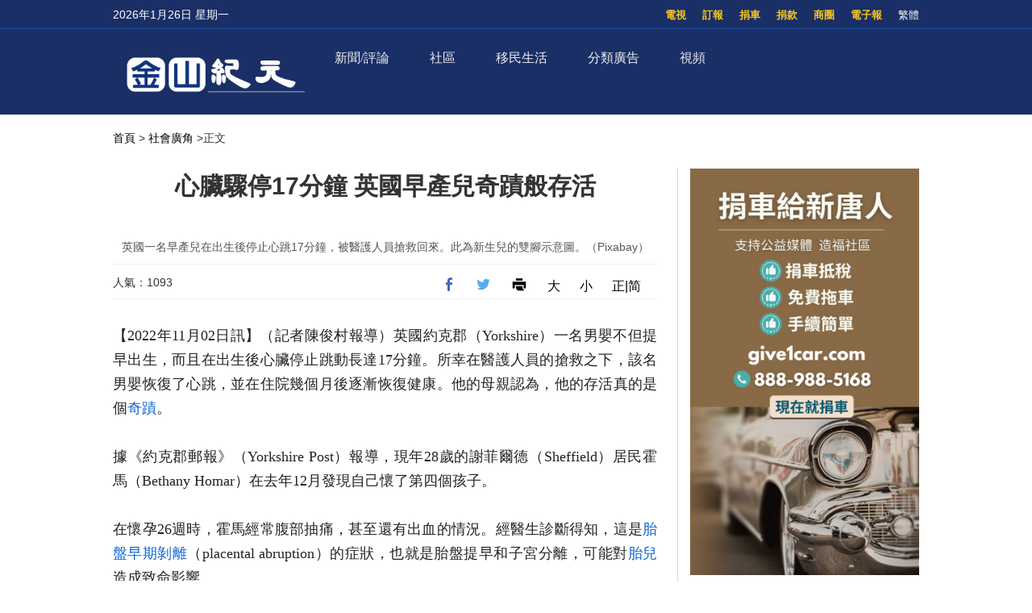

--- FILE ---
content_type: text/html; charset=UTF-8
request_url: https://sf.epochtimes.com/2022/11/03/5490.html
body_size: 18778
content:
<!DOCTYPE html>
<html lang="zh_TW" prefix="og: http://ogp.me/ns#">
<head>
<!-- 禁止浏览器初始缩放 -->
<meta name="viewport" content="width=device-width, minimum-scale=1.0, maximum-scale=2.0" />
<meta charset="UTF-8">
<!--[if IE]>
<meta http-equiv="X-UA-Compatible" content="IE=Edge">
<![endif]-->
<link rel="profile" href="http://gmpg.org/xfn/11">
<!-- 引入页面描述和关键字模板 -->

<title>心臟驟停17分鐘 英國早產兒奇蹟般存活 - 金山紀元</title>

<meta name="description" content="英國約克郡（Yorkshire）一名男嬰不但提早出生，而且在出生後心臟停止跳動長達17分鐘。所幸在醫護人員的搶救之下，該名男嬰恢復了心跳，並在住院幾個月後逐漸恢復健康。他的母親認為，他的存活真的是個奇蹟。" />
<meta name="keywords" content="奇蹟, 心臟驟停, 早產兒, 胎兒, 胎盤早期剝離" />
<meta property="og:type" content="article" />
<meta property="og:title" content="心臟驟停17分鐘 英國早產兒奇蹟般存活|金山紀元" />
<meta property="og:url" content="https://sf.epochtimes.com/2022/11/03/5490.html" />
<meta property="og:site_name" content="金山紀元" />
<meta property="og:image" content="https://i.epochtimes.com/assets/uploads/2022/11/id13857631-little-ones-g435f047b5_1920-700x359.jpg" />    
<meta name="twitter:card" content="summary_large_image"/>
<meta name="twitter:description" content="英國約克郡（Yorkshire）一名男嬰不但提早出生，而且在出生後心臟停止跳動長達17分鐘。所幸在醫護人員的搶救之下，該名男嬰恢復了心跳，並在住院幾個月後逐漸恢復健康。他的母親認為，他的存活真的是個奇蹟。"/>
<meta name="twitter:title" content="心臟驟停17分鐘 英國早產兒奇蹟般存活|金山紀元"/>
<meta name="twitter:image" content="https://i.epochtimes.com/assets/uploads/2022/11/id13857631-little-ones-g435f047b5_1920-700x359.jpg"/>

<link rel="shortcut icon" type="image/x-icon" href="https://sf.skyplan.top/front/img/favicon.png" sizes="32x32" />
<link rel='stylesheet' id='style-css'  href='/front/style.css' type='text/css' media='all' />
<link rel='stylesheet' id='sidebar-style-css'  href='https://sf.skyplan.top/front/sidebar.css?ver=20241004' type='text/css' media='all' />
<link rel='stylesheet' id='single-style-css'  href='https://sf.skyplan.top/front/single.css?ver=20250709' type='text/css' media='all' />
<link rel='stylesheet' id='global-css'  href='https://sf.skyplan.top/front/newfront/global1.css?ver=20241004' type='text/css' media='all' />
<link rel="stylesheet" id="djy-style-css" href="https://sf.skyplan.top/front/newfront/stylenav.css?ver=20241004" type="text/css" media="all">
<link rel="stylesheet" id="responsive-css" href="/front/nav/responsive.css?ver=20241004" type="text/css" media="all">
<link rel="stylesheet" id="font-awesome-css" href="/front/nav/font-awesome.min.css?ver=20241004" type="text/css" media="all">
<script type="text/javascript" src="/front/nav/jquery.js"></script>
<meta name='robots' content='max-image-preview:large' />
<script type='text/javascript' src='/front/comment-reply.min.js'></script>
<!-- Google Tag Manager -->
<script>(function(w,d,s,l,i){w[l]=w[l]||[];w[l].push({'gtm.start':
new Date().getTime(),event:'gtm.js'});var f=d.getElementsByTagName(s)[0],
j=d.createElement(s),dl=l!='dataLayer'?'&l='+l:'';j.async=true;j.src=
'https://www.googletagmanager.com/gtm.js?id='+i+dl;f.parentNode.insertBefore(j,f);
})(window,document,'script','dataLayer','GTM-PLQNVTT');</script>
<!-- End Google Tag Manager -->
	</head>
	<body>
		<style>
 img {opacity: 1; transition: opacity 0.3s;}
 img[data-src] { opacity: 0;}
</style>

	<!-- Google Tag Manager (noscript) -->
<noscript><iframe src="https://www.googletagmanager.com/ns.html?id=GTM-PLQNVTT"
height="0" width="0" style="display:none;visibility:hidden"></iframe></noscript>
<!-- End Google Tag Manager (noscript) -->
		<header class="header">	
	<div class="top_row">
		<div class="container">
			<div id="ntd_date"></div>	
			<div class="zh"><span id="zh-cn-tw" ><a id="StranLink">简体</a></span></div>	
			<ul id="menu-topbar-menu" class="menu"><li id="menu-item-2755" class="menu-item menu-item-type-custom menu-item-object-custom menu-item-2755"><a href="https://epaper.epochtimes.com/SanFrancisco/">電子報</a></li>
<li id="menu-item-2756" class="menu-item menu-item-type-custom menu-item-object-custom menu-item-2756"><a href="/classifieds/">商圈</a></li>
<li id="menu-item-2757" class="menu-item menu-item-type-custom menu-item-object-custom menu-item-2757"><a href="/%e6%8d%90%e6%ac%be">捐款</a></li>
<li id="menu-item-2758" class="menu-item menu-item-type-custom menu-item-object-custom menu-item-2758"><a href="https://www.give1car.com/">捐車</a></li>
<li id="menu-item-2759" class="menu-item menu-item-type-custom menu-item-object-custom menu-item-2759"><a href="/subscribe/">訂報</a></li>
<li id="menu-item-4303" class="menu-item menu-item-type-custom menu-item-object-custom menu-item-4303"><a href="/television">電視</a></li>
</ul>					
			</div>		
	</div>
	<div class="nav_row">
		<div class="container">
			<div class="ntd_logo">
				<a href="/hm/"><img src="/front/img/SF-epochtimes-logo_061924.png" title="金山紀元" /></a>
			</div>		
				<div class="navigation-wrap cf">
	<nav class="navigation cf nav-dark">
		<div class="">	
			<div class="mobile" data-type="classic" data-search="1">
				<a href="/#" class="selected">
					<span class="text"></span><span class="current"></span> <i class="hamburger fa fa-bars"></i>
				</a>
			</div>
										<div class="menu-%e8%8f%9c%e5%8d%951-container">
								<ul id="menu-primary-menu" class="menu"><li id="menu-item-13475" class="menu-item menu-item-type-custom menu-item-object-custom menu-item-has-children menu-item-13475"><a href="/timeline">新聞/評論</a>
<ul class="sub-menu">
	<li id="menu-item-26344" class="menu-item menu-item-type-custom menu-item-object-custom menu-item-26344"><a href="/nsc/california-news/baynews">北加新聞</a></li>
	<li id="menu-item-13476" class="menu-item menu-item-type-custom menu-item-object-custom menu-item-13476"><a href="/nsc/california-news/lanews">南加新聞</a></li>
	<li id="menu-item-32006" class="menu-item menu-item-type-custom menu-item-object-custom menu-item-32006"><a href="https://www.epochtimes.com/">國際新聞</a></li>
	<li id="menu-item-39410" class="menu-item menu-item-type-custom menu-item-object-custom menu-item-39410"><a href="/nsc/technology-news">科技新聞</a></li>
	<li id="menu-item-16137" class="menu-item menu-item-type-custom menu-item-object-custom menu-item-16137"><a href="/nsc/newsvideo/california-today">特別報導</a></li>
	<li id="menu-item-48458" class="menu-item menu-item-type-custom menu-item-object-custom menu-item-48458"><a href="/nsc/opinion">十方思維</a></li>
	<li id="menu-item-47824" class="menu-item menu-item-type-custom menu-item-object-custom menu-item-47824"><a href="https://sf.epochtimes.com/timeline">全站最新文章</a></li>
</ul>
</li>
<li id="menu-item-25500" class="menu-item menu-item-type-custom menu-item-object-custom menu-item-has-children menu-item-25500"><a href="/nsc/california-news">社區</a>
<ul class="sub-menu">
	<li id="menu-item-25501" class="menu-item menu-item-type-custom menu-item-object-custom menu-item-25501"><a href="/focus/formosa">台美之窗</a></li>
	<li id="menu-item-26332" class="menu-item menu-item-type-custom menu-item-object-custom menu-item-26332"><a href="/focus/bay-area-events">灣區活動</a></li>
	<li id="menu-item-13487" class="menu-item menu-item-type-taxonomy menu-item-object-category menu-item-13487"><a href="https://sf.epochtimes.com/nsc/estate/leonotes">美國地產-李歐筆記</a></li>
</ul>
</li>
<li id="menu-item-39173" class="menu-item menu-item-type-custom menu-item-object-custom menu-item-has-children menu-item-39173"><a href="/focus/newimmigrants">移民生活</a>
<ul class="sub-menu">
	<li id="menu-item-13489" class="menu-item menu-item-type-taxonomy menu-item-object-category menu-item-13489"><a href="https://sf.epochtimes.com/nsc/living-guide">生活向導</a></li>
	<li id="menu-item-13486" class="menu-item menu-item-type-taxonomy menu-item-object-category menu-item-13486"><a href="https://sf.epochtimes.com/nsc/estate">房地產</a></li>
	<li id="menu-item-13490" class="menu-item menu-item-type-taxonomy menu-item-object-category menu-item-13490"><a href="https://sf.epochtimes.com/nsc/health-and-wellness">健康與養生</a></li>
	<li id="menu-item-13491" class="menu-item menu-item-type-taxonomy menu-item-object-category menu-item-13491"><a href="https://sf.epochtimes.com/nsc/investment">投資理財</a></li>
	<li id="menu-item-13492" class="menu-item menu-item-type-taxonomy menu-item-object-category menu-item-13492"><a href="https://sf.epochtimes.com/nsc/food">美食天地</a></li>
	<li id="menu-item-13493" class="menu-item menu-item-type-taxonomy menu-item-object-category menu-item-13493"><a href="https://sf.epochtimes.com/nsc/food-guide">灣區美食</a></li>
</ul>
</li>
<li id="menu-item-13494" class="menu-item menu-item-type-taxonomy menu-item-object-category menu-item-has-children menu-item-13494"><a href="https://sf.epochtimes.com/nsc/classified-ads">分類廣告</a>
<ul class="sub-menu">
	<li id="menu-item-33688" class="menu-item menu-item-type-custom menu-item-object-custom menu-item-33688"><a href="/nsc/classified-ads/招聘招工">招聘招工</a></li>
	<li id="menu-item-33689" class="menu-item menu-item-type-custom menu-item-object-custom menu-item-33689"><a href="/nsc/classified-ads/房屋出租">房屋出租</a></li>
	<li id="menu-item-33690" class="menu-item menu-item-type-custom menu-item-object-custom menu-item-33690"><a href="/nsc/classified-ads/裝潢裝修">裝潢裝修</a></li>
</ul>
</li>
<li id="menu-item-26333" class="menu-item menu-item-type-custom menu-item-object-custom menu-item-has-children menu-item-26333"><a href="/television">視頻</a>
<ul class="sub-menu">
	<li id="menu-item-16138" class="menu-item menu-item-type-custom menu-item-object-custom menu-item-16138"><a href="/television">電視直播</a></li>
	<li id="menu-item-42018" class="menu-item menu-item-type-taxonomy menu-item-object-category menu-item-42018"><a href="https://sf.epochtimes.com/nsc/newsvideo/current-affairs">時政春秋</a></li>
	<li id="menu-item-26340" class="menu-item menu-item-type-custom menu-item-object-custom menu-item-26340"><a href="/nsc/markspace">馬克時空</a></li>
	<li id="menu-item-26341" class="menu-item menu-item-type-custom menu-item-object-custom menu-item-26341"><a href="/nsc/estate/leonotes">李歐筆記</a></li>
	<li id="menu-item-26334" class="menu-item menu-item-type-custom menu-item-object-custom menu-item-26334"><a href="/nsc/us-taiwan">台美時空</a></li>
	<li id="menu-item-26342" class="menu-item menu-item-type-custom menu-item-object-custom menu-item-26342"><a href="/nsc/fuyao">未解之謎</a></li>
</ul>
</li>
</ul>							</div>	<!-- .primary-menu-wrapper -->
							
						</div>	
			<div class="search" style="float:right;"   >
			<form role="search" action="/" method="get">
					</form>
		</div> <!-- .search -->
	</nav>
</div> <!-- .navigation-wrap -->	
	</div>
	</div>
	<script type='text/javascript' src='/front/jquery.min.js'></script>
	<script type='text/javascript' src='/front/bottom.js'></script>	
	</header>
	
		<script>
        var size = 100;
        function SizeToLarge(){
            if(size>136){
                alert("已经是最大 !!");
            }else{
                size = size+10;
                $(".news-single .post_content p,.news-single .caption").css("font-size",size+"%");
            }
        }
        function SizeTosmall(){
            if(size>30){
             size = size-10;
                $(".news-single .post_content p,.news-single .caption").css("font-size",size+"%");
            }else{
                alert("已经是最小 !!");
            }
        }
 </script>
<script type='text/javascript' src='/front/jquery.min.js'></script>
<script type='text/javascript' src='/front/jquery.jplist.3.4.min.js'></script>
<script type='text/javascript' src='/front/article_v1.4.js'></script>
<main id="main" role="main">
<div class="main_container news-single">
<div class="main_content">
				<div class="show-for-medium-up breadcrumb" id="breadcrumb"><a href = "/" >首頁</a> > 	
			<a class="breadcrumbs textLink"><a href="https://sf.epochtimes.com/nsc/socialnews" rel="category tag">社會廣角</a></a> 		
			<span class="current">>正文</span></div>	
	<div class="article_content ">
				   <div class="article_title">			
								
					<h1>心臟驟停17分鐘 英國早產兒奇蹟般存活</h1>				
				
				    	</div>	


					
						
					<div class="featured_image">			
							<a target="_blank" href="https://i.epochtimes.com/assets/uploads/2022/11/id13857631-little-ones-g435f047b5_1920-600x400.jpg">
							<figure><img alt="心臟驟停17分鐘 英國早產兒奇蹟般存活"   data-src="https://i.epochtimes.com/assets/uploads/2022/11/id13857631-little-ones-g435f047b5_1920-600x400.jpg">
	 </figure></a>	
										<center>	<span class="caption">英國一名早產兒在出生後停止心跳17分鐘，被醫護人員搶救回來。此為新生兒的雙腳示意圖。（Pixabay） </span></center>
</div>		
			      <div class="article_info">
					       <div class="time">人氣：1093 </div>
				    <div class="article_share">
						<span class="fb"><a href="https://www.facebook.com/sharer/sharer.php?u=https://sf.epochtimes.com/2022/11/03/5490.html" target="_blank"></a></span>
						<span class="twitter"><a href="https://twitter.com/intent/tweet?text=心臟驟停17分鐘 英國早產兒奇蹟般存活https://sf.epochtimes.com/2022/11/03/5490.html" target="_blank"></a></span>
						<span class="print_btn"><a href="#Print" onclick="window.print(); return false;" rel="nofollow" target="_blank"></a></span>
                        <span class="buttontxt"> <a onClick="SizeToLarge()" >大</a></span>
                        <span class="buttontxt"> <a onClick="SizeTosmall()" >小</a></span>
                        <span id="zh-cn-tw"><a id="StranLink" href="javascript:StranBody()">正|简</a></span>	
					</div>
			       </div> 
				   <div class="post_content article" >	
					<p>【2022年11月02日訊】（記者陳俊村報導）英國約克郡（Yorkshire）一名男嬰不但提早出生，而且在出生後心臟停止跳動長達17分鐘。所幸在醫護人員的搶救之下，該名男嬰恢復了心跳，並在住院幾個月後逐漸恢復健康。他的母親認為，他的存活真的是個<a href="https://www.epochtimes.com/b5/tag/%e5%a5%87%e8%b9%9f.html">奇蹟</a>。</p>
<p>據《約克郡郵報》（Yorkshire Post）報導，現年28歲的謝菲爾德（Sheffield）居民霍馬（Bethany Homar）在去年12月發現自己懷了第四個孩子。</p>
<p>在懷孕26週時，霍馬經常腹部抽痛，甚至還有出血的情況。經醫生診斷得知，這是<a href="https://www.epochtimes.com/b5/tag/%e8%83%8e%e7%9b%a4%e6%97%a9%e6%9c%9f%e5%89%9d%e9%9b%a2.html">胎盤早期剝離</a>（placental abruption）的症狀，也就是胎盤提早和子宮分離，可能對<a href="https://www.epochtimes.com/b5/tag/%e8%83%8e%e5%85%92.html">胎兒</a>造成致命影響。</p>
<p>醫生當時給霍馬兩個選擇，一個是幫她止血，但孩子會死在體內，另一個則是冒險進行剖腹產手術，但他們無法保證<a href="https://www.epochtimes.com/b5/tag/%e8%83%8e%e5%85%92.html">胎兒</a>的存活率有多高。</p>
<p>霍馬決定設法留住孩子，於是在今年4月7日剖腹生產。胎兒剛出生時只有1磅10盎司（約737克）重，而且心臟停止跳動。在醫護人員奮力搶救17分鐘之後，他終於恢復了心跳和呼吸。</p>
<p>霍馬回憶說：「當他們告訴我，我有哪些選項時，我哭了起來。我知道我不能就這樣讓他死去。我必須給他一個機會。」</p>
<p>她在生產後獲知，他的寶寶非常虛弱，需要不斷輸液。醫生不確定他能否存活下來。他們為他搶救了17分鐘，幾乎快要放棄了，而他終於在最後一刻恢復了心跳。</p>
<p>如今，這個名叫戈登（Isaiah Gordon）的男嬰在醫院待了112天後，終於出院回家了。不過，他的心臟天生有一個洞，心臟瓣膜也有問題，所以醫生將來還要持續對他進行觀察。</p>
<p>霍馬說，戈登一直堅持奮鬥著。「我簡直不敢相信，他現在回家了，而且情況穩定。他是個<a href="https://www.epochtimes.com/b5/tag/%e5%a5%87%e8%b9%9f.html">奇蹟</a>。」</p>
<p>（點擊<U><a href="https://www.youtube.com/watch?v=nmlK-eJeyDs" target="_blank" rel="noopener">這裡</a></U>可以看相關短片）</p>
									

		<div class="authorleader">
					  
							<img alt='' src='https://secure.gravatar.com/avatar/be3a0fd4027c3e68ae37131acbe46d37c4df6de97e59c26ceb1fb8e1021eb01e?s=96&#038;d=mm&#038;r=g' srcset='https://secure.gravatar.com/avatar/be3a0fd4027c3e68ae37131acbe46d37c4df6de97e59c26ceb1fb8e1021eb01e?s=192&#038;d=mm&#038;r=g 2x' class='avatar avatar-96 photo' height='96' width='96' decoding='async'/>											
							<div class="authorleader-title">
					           <div class="authortitle"> <a href="https://sf.epochtimes.com/author/1"><h1> 作者：金山紀元 </h1></a>
									
								<center><div class="article_share" style=" font-size:14px;"><span> <b>follow me ：</b></span> <span class="fb"><a href="https://www.facebook.com/sfdjy" target="_blank"></a></span>								<span class="twitter"><a href="https://x.com/sfepoch" target="_blank"></a></span>						                </div></center>
					            </div>                
								<div class="authorleader-desc">「金山紀元網」立足華人社區，服務華人朋友，堅守傳統媒體的良知與價值觀，向民眾傳遞真實的資訊。請關注我們的社媒主頁，及時獲取最新咨詢！</div>
																	
					        </div>
					</div>

<div class="clear"></div>



<div class="time">發佈：2022-11-03 11:58 | 修改：2022-11-03 11:58</div>




			         <div class="single_ad"></div>
				   </div>
				   <div class="share-single">



   <div class="share-this">
	<h4>分享本頁（Share this）</h4>
	<ul class="list-inline">
		<li> <tf><a href="https://www.facebook.com/sharer/sharer.php?u=https://sf.epochtimes.com/2022/11/03/5490.html" target="_blank"><i class="fa fa-facebook"></i></a> </tf> </li>
		<li><tf><a href="https://twitter.com/intent/tweet?text=心臟驟停17分鐘 英國早產兒奇蹟般存活;url=https://sf.epochtimes.com/2022/11/03/5490.html" target="_blank"><i class="fa fa-twitter"></i></a></tf></li>
		<li><tf><a href="https://plus.google.com/share?url=https://sf.epochtimes.com/2022/11/03/5490.html" target="_blank"><i class="fa fa-google-plus"></i></a></tf></li>
		<li><tf><a href="http://www.linkedin.com/shareArticle?mini=true&url=https://sf.epochtimes.com/2022/11/03/5490.html&title=心臟驟停17分鐘 英國早產兒奇蹟般存活" target="_blank"><i class="fa fa-linkedin"></i></a></tf></li>
		<li><tf><a href="https://www.shareaholic.com/share/wechat/?link=https://sf.epochtimes.com/2022/11/03/5490.html" target="_blank"><i class="fa fa-wechat"></i></a></tf></li>
	</ul>
</div>	
				   </div>		   
				   <div class="clear"></div>
		           <div class="navi">
			             <div class="navigation-left">
				            <span>上一篇：</span>
			                <a href="https://sf.epochtimes.com/2022/11/03/5489.html" rel="prev">兩人在好萊塢萬聖節活動中被刺傷</a><a>&nbsp;</a>			            </div>
			            <div class="navigation-right">
			             	<span>下一篇：</span>
			              	<a>&nbsp;</a><a href="https://sf.epochtimes.com/2022/11/03/5491.html" rel="next">組圖：「世界最長客運列車」問世 擁百節車廂</a>			           </div>
		            </div>
			
	
			<div class="rates" id="expression" pid="5490">
<div>
<p>看完這篇文章您覺得：</p>

<span class="ratesdes" >




<ul class="yom-sentiment-menu clearfix"  style=" margin: 0 0 0 20px;">





<li class="informative first"><label for="informative">
<a id="sone"class="stars" alt="给力" style="width: 75px" ><span> </span>
<div>给力</div> </a><span class='tickets'>0票</span>
</label></li>

<li class="warm"><label for="warm"> <a id="stwo" class="stars" alt="感人"  style="width: 75px" onclick="express('2',  929412); return false"><span> </span>
<div>感人</div> </a><span class='tickets'>0票</span>
</label></li>

<li class="happy"><label for="happy"> <a id="sthree" class="stars" alt="開心"  style="width: 75px" onclick="express('3',  929412); return false"><span> </span>
<div>開心</div> </a><span class='tickets'>0票</span>
</label></li>
<li class="odd"><label for="odd"> <a id="sfour" class="stars" alt="超扯"  style="width: 75px" onclick="express('4',  929412); return false"><span> </span>
<div>超扯</div> </a><span class='tickets'>0票</span>
</label></li>
<li class="boring"><label for="boring"> <a id="sfive" class="stars" alt="無語"  style="width: 75px" onclick="express('5',  929412); return false"><span> </span>
<div>無語</div> </a><span class='tickets'>0票</span>
</label></li>
<li class="worried"><label for="worried"> <a id="ssix" class="stars" alt="害怕"  style="width: 75px" onclick="express('6',  929412); return false"><span> </span>
<div>害怕</div> </a><span class='tickets'>0票</span>
</label></li>
<li class="depressing"><label for="depressing"> <a id="sseven" class="stars" alt="難過"  style="width: 75px" onclick="express('7',  929412); return false"><span> </span>
<div>難過</div> </a><span class='tickets'>0票</span>
</label></li>
<li class="angry last"><label for="angry"> <a id="seight" class="stars" alt="火大"  style="width: 75px" onclick="express('8',  929412); return false"><span> </span>
<div>憤怒</div> </a><span class='tickets'>0票</span>
</label></li>

	

</ul>
</span>
已經有		<span class="ratingCount">0</span> 次投票		
	<span style=" float: right"><a href="#forum" class="commentbtn">抢沙发</a></span>

		
</div>
</div>

			
				
			<div class="post_related">
					
 
	  <div class="block_title">相關文章</div>
					<div class="related_list">
     
	  	  <div class="one_post">
							<div class="img"><div class="top_right-parent"><div class="top_right-child"><a href="https://sf.epochtimes.com/2023/11/30/19048.html" title="英議員警告 中共正從孕婦和胎兒身上採集DNA"><img alt="英議員警告 中共正從孕婦和胎兒身上採集DNA"   data-src="https://i.epochtimes.com/assets/uploads/2023/11/id14126641-GettyImages-516662218-320x200.jpg"></a></div></div></div>
	                           <div class="text">
									<div class="title"><a href="https://sf.epochtimes.com/2023/11/30/19048.html">英議員警告 中共正從孕婦和胎兒身上採集DNA</a></div>
									<div class="date">2023-11-30</div>
								</div>
	  </div>
  
	  	  <div class="one_post">
							<div class="img"><div class="top_right-parent"><div class="top_right-child"><a href="https://sf.epochtimes.com/2023/11/15/18259.html" title="美國女子有雙子宮且同時懷孕 極其罕見"><img alt="美國女子有雙子宮且同時懷孕 極其罕見"   data-src="https://i.epochtimes.com/assets/uploads/2023/11/id14116691-shutterstock_604447664-320x200.jpg"></a></div></div></div>
	                           <div class="text">
									<div class="title"><a href="https://sf.epochtimes.com/2023/11/15/18259.html">美國女子有雙子宮且同時懷孕 極其罕見</a></div>
									<div class="date">2023-11-15</div>
								</div>
	  </div>
  
	  	  <div class="one_post">
							<div class="img"><div class="top_right-parent"><div class="top_right-child"><a href="https://sf.epochtimes.com/2023/07/08/12292.html" title="子宮內胎兒接受首例大腦手術 現正茁壯成長"><img alt="子宮內胎兒接受首例大腦手術 現正茁壯成長"   data-src="https://i.epochtimes.com/assets/uploads/2023/07/id14028118-baby-denver-i-1200x720-320x200.jpg"></a></div></div></div>
	                           <div class="text">
									<div class="title"><a href="https://sf.epochtimes.com/2023/07/08/12292.html">子宮內胎兒接受首例大腦手術 現正茁壯成長</a></div>
									<div class="date">2023-07-08</div>
								</div>
	  </div>
  
	  	  <div class="one_post">
							<div class="img"><div class="top_right-parent"><div class="top_right-child"><a href="https://sf.epochtimes.com/2023/07/08/12290.html" title="組圖：鸚鵡依偎在主人孕肚上等胎兒「孵化」"><img alt="組圖：鸚鵡依偎在主人孕肚上等胎兒「孵化」"   data-src="https://i.epochtimes.com/assets/uploads/2023/07/id14027417-et-web-cockatoo-emma-1200x720-320x200.jpg"></a></div></div></div>
	                           <div class="text">
									<div class="title"><a href="https://sf.epochtimes.com/2023/07/08/12290.html">組圖：鸚鵡依偎在主人孕肚上等胎兒「孵化」</a></div>
									<div class="date">2023-07-08</div>
								</div>
	  </div>
  
	  	  <div class="one_post">
							<div class="img"><div class="top_right-parent"><div class="top_right-child"><a href="https://sf.epochtimes.com/2023/04/29/10296.html" title="德州法院暫停口服墮胎藥銷售 無阻加州販售"><img alt="德州法院暫停口服墮胎藥銷售 無阻加州販售"   data-src="https://i.epochtimes.com/assets/uploads/2023/04/id13984281-802020559171164-436x594.jpg"></a></div></div></div>
	                           <div class="text">
									<div class="title"><a href="https://sf.epochtimes.com/2023/04/29/10296.html">德州法院暫停口服墮胎藥銷售 無阻加州販售</a></div>
									<div class="date">2023-04-29</div>
								</div>
	  </div>
  
	  	  <div class="one_post">
							<div class="img"><div class="top_right-parent"><div class="top_right-child"><a href="https://sf.epochtimes.com/2023/03/26/9470.html" title="反墮胎標誌性照片見證胎兒並非「一團細胞」"><img alt="反墮胎標誌性照片見證胎兒並非「一團細胞」"   data-src="https://i.epochtimes.com/assets/uploads/2023/03/id13957618-Precious-Feet-web-1200x720-320x200.jpg"></a></div></div></div>
	                           <div class="text">
									<div class="title"><a href="https://sf.epochtimes.com/2023/03/26/9470.html">反墮胎標誌性照片見證胎兒並非「一團細胞」</a></div>
									<div class="date">2023-03-26</div>
								</div>
	  </div>
  
	  	  <div class="one_post">
							<div class="img"><div class="top_right-parent"><div class="top_right-child"><a href="https://sf.epochtimes.com/2023/03/04/9033.html" title="超罕見 美國年輕夫婦兩年迎來兩對雙胞胎"><img alt="超罕見 美國年輕夫婦兩年迎來兩對雙胞胎"   data-src="https://i.epochtimes.com/assets/uploads/2023/03/id13942168-Britney-and-Frankie-with-girls_Steve-Wood-320x200.jpg"></a></div></div></div>
	                           <div class="text">
									<div class="title"><a href="https://sf.epochtimes.com/2023/03/04/9033.html">超罕見 美國年輕夫婦兩年迎來兩對雙胞胎</a></div>
									<div class="date">2023-03-04</div>
								</div>
	  </div>
  
	  	  <div class="one_post">
							<div class="img"><div class="top_right-parent"><div class="top_right-child"><a href="https://sf.epochtimes.com/2023/02/19/8617.html" title="【未解之謎】「媽媽我記得妳」 神奇的胎內記憶"><img alt="【未解之謎】「媽媽我記得妳」 神奇的胎內記憶"   data-src="https://i.epochtimes.com/assets/uploads/2021/04/id12862159-93501909a6d4b522dbd50760b7273036-320x200.jpg"></a></div></div></div>
	                           <div class="text">
									<div class="title"><a href="https://sf.epochtimes.com/2023/02/19/8617.html">【未解之謎】「媽媽我記得妳」 神奇的胎內記憶</a></div>
									<div class="date">2023-02-19</div>
								</div>
	  </div>
	
	</div>
	
 
				</div>
				
				
					
								
										
									
									
																<div id="commentary_block" class="commentary">
					       <!-- Comments -->
	                       
<a name="forum" href="#forum"></a>

<div class="block_title">文章評論區</div>
<div id="comments" class="comments-area">

<div id="commentArea">
	
			<div id="respond" class="comment-respond">
		<h3 id="reply-title" class="comment-reply-title">发表回复</h3><form action="/stop-spam.php" method="post" id="commentform" class="comment-form"><p><textarea id="comment" name="comment"></textarea></p>
            <p><textarea id="blog_audience" name="blog_audience" class="ipt comment-textarea" placeholder="不用注册或登录，可直接发表评论。禁止纯英文回复，理性交流，拒绝谩骂。最少5个字，最多350字。（为了读者安全，禁止发网址）" aria-required="true" cols="45" rows="8"></textarea></p><p class="commentform"><input type="text" name="author" id="author" class="ipt cmt-input" placeholder="昵称" aria-required="true" size="30" value=""></p>
<p class="form-submit"><input name="submit" type="submit" id="submit" class="submit" value="发表评论" /> <input type='hidden' name='comment_post_ID' value='5490' id='comment_post_ID' />
<input type='hidden' name='comment_parent' id='comment_parent' value='0' />
</p></form>	</div><!-- #respond -->
		
	
</div><!-- #commentArea -->
</div><!-- .comments-area -->
		                   <!-- /.Comments -->
			                	</div>
				
				
					
				
				
				<div class="clear"></div>
				
				
				
<style>
.sayback {text-align: center;
 font-size: 18px;}
.sayback a{background-color:#fdc600;
             border-radius:10px;
             border:0;
             height:30px;
             width:50px;
padding:5px 10px;

}
</style>
				<div class="sayback"><a href="javascript:history.go(-1);">返回上一頁</a></div>	
	</div>	
			<div class="sidebar">
			
			
			<center>
		<div class="ads-side">
		
			

		
 
<a target="_blank" rel="nofollow" href="https://www.give1car.com/" title="捐車給新唐人"  >
<img alt="捐車給新唐人"   data-src="https://sf.epochtimes.com/hm/user_content/uploads/2023/05/NTD-Car-Donation-101823-YT-shorts.jpg">
</a>								
						

 	
			

		</div>
		
		</center>
					
	
<div class="prog_post">
		<div class="subcat_title"  style="font-weight: bold; " >推薦視頻</div>

	
	
	 <div class="second">	
	                        <div class="text">
							<div class="title">
							<a href="https://sf.epochtimes.com/2025/09/23/46901.html" title="【時政春秋】如果川普去北京閱兵 會發生什麼">【時政春秋】如果川普去北京閱兵 會發生什麼</a>
							</div>	
                            </div>						
					        <div class="img">
					        <iframe title="YouTube video player" loading="lazy" data2-src="https://www.youtube.com/embed/VOT2O9uQcdE?si=FAHhj__gxEgrZIJk" width="640" height="360" frameborder="0" allowfullscreen="allowfullscreen" data-mce-fragment="1"></iframe>                            </div>			
        </div>  
    

	
	
	 <div class="second">	
	                        <div class="text">
							<div class="title">
							<a href="https://sf.epochtimes.com/2022/08/01/2407.html" title="【馬克時空】俄軍無所遁形 商業遙感衛星強助攻">【馬克時空】俄軍無所遁形 商業遙感衛星強助攻</a>
							</div>	
                            </div>						
					        <div class="img">
					        <iframe width="560" height="315" src="https://www.youtube.com/embed/ggNi4xaC06E" title="YouTube video player" fr<iframeborder="0" allow="accelerometer; autoplay; clipboard-write; encrypted-media; gyroscope; picture-in-picture" allowfullscreen></iframe>                            </div>			
        </div>  
    

 
</div><!-- END prog_post -->

<div class="post_list hot_news">
		

  
   <div class="block_title">一週排行</div>   
  <div class="one_post1">
  <div class="img"><div class="top_right-parent"><div class="top_right-child"><a href="https://sf.epochtimes.com/2026/01/20/51622.html" title="舊金山最大購物中心26日永久關閉　市中心零售地標正式落幕">
				<div class="seq">1</div>
				<img alt="舊金山最大購物中心26日永久關閉　市中心零售地標正式落幕"   data-src="https://sf.epochtimes.com/hm/user_content/uploads/2026/01/大IMG_5817-2.jpeg">
				  
				</a></div>	</div>	</div>
							
							<div class="title">
								<a href="https://sf.epochtimes.com/2026/01/20/51622.html">舊金山最大購物中心26日永久關閉　市中心零售地標正式落幕</a>
								<div class="pageview">人氣：419</div>
							</div>
  </div>
  
  
				    
   
  <div class="one_post1">
  <div class="img"><div class="top_right-parent"><div class="top_right-child"><a href="https://sf.epochtimes.com/2026/01/22/51698.html" title="聖荷西市中心爆發激烈槍戰　警佐頭部中彈　嫌犯當場身亡">
				<div class="seq">2</div>
				<img alt="聖荷西市中心爆發激烈槍戰　警佐頭部中彈　嫌犯當場身亡"   data-src="https://sf.epochtimes.com/hm/user_content/uploads/2026/01/截圖-2026-01-22-下午6.12.59.jpeg">
				  
				</a></div>	</div>	</div>
							
							<div class="title">
								<a href="https://sf.epochtimes.com/2026/01/22/51698.html">聖荷西市中心爆發激烈槍戰　警佐頭部中彈　嫌犯當場身亡</a>
								<div class="pageview">人氣：407</div>
							</div>
  </div>
  
  
				    
   
  <div class="one_post1">
  <div class="img"><div class="top_right-parent"><div class="top_right-child"><a href="https://sf.epochtimes.com/2026/01/19/51611.html" title="矽谷創業家胡立民 談大阪超市經營成功之道">
				<div class="seq">3</div>
				<img alt="矽谷創業家胡立民 談大阪超市經營成功之道"   data-src="https://sf.epochtimes.com/hm/user_content/uploads/2025/12/%E6%88%AA%E5%9C%96-2025-12-12-%E4%B8%8B%E5%8D%886.30.18.jpeg">
				  
				</a></div>	</div>	</div>
							
							<div class="title">
								<a href="https://sf.epochtimes.com/2026/01/19/51611.html">矽谷創業家胡立民 談大阪超市經營成功之道</a>
								<div class="pageview">人氣：398</div>
							</div>
  </div>
  
  
				    
   
  <div class="one_post1">
  <div class="img"><div class="top_right-parent"><div class="top_right-child"><a href="https://sf.epochtimes.com/2026/01/20/51613.html" title="守護香港良知 洛城華人：釋放支聯會三被告">
				<div class="seq">4</div>
				<img alt="守護香港良知 洛城華人：釋放支聯會三被告"   data-src="https://i.ntdtv.com/assets/uploads/2026/01/id104058218-2026-01-20_091556-868x488.png">
				  
				</a></div>	</div>	</div>
							
							<div class="title">
								<a href="https://sf.epochtimes.com/2026/01/20/51613.html">守護香港良知 洛城華人：釋放支聯會三被告</a>
								<div class="pageview">人氣：314</div>
							</div>
  </div>
  
  
				    
   
  <div class="one_post1">
  <div class="img"><div class="top_right-parent"><div class="top_right-child"><a href="https://sf.epochtimes.com/2026/01/20/51632.html" title="Zillow 預測2026最熱門房市　聖荷西上榜 全美前五">
				<div class="seq">5</div>
				<img alt="Zillow 預測2026最熱門房市　聖荷西上榜 全美前五"   data-src="https://sf.epochtimes.com/hm/user_content/uploads/2026/01/聖荷西-Willow-Glen20241002-2.jpeg">
				  
				</a></div>	</div>	</div>
							
							<div class="title">
								<a href="https://sf.epochtimes.com/2026/01/20/51632.html">Zillow 預測2026最熱門房市　聖荷西上榜 全美前五</a>
								<div class="pageview">人氣：314</div>
							</div>
  </div>
  
  
				    
   
  <div class="one_post1">
  <div class="img"><div class="top_right-parent"><div class="top_right-child"><a href="https://sf.epochtimes.com/2026/01/20/51625.html" title="BART與Uber合作 提供往返車站的乘車服務">
				<div class="seq">6</div>
				<img alt="BART與Uber合作 提供往返車站的乘車服務"   data-src="https://i.epochtimes.com/assets/uploads/2023/02/id13932454-c9db0ff09347a06aa8cc6eda7369a634-464x400.jpg">
				  
				</a></div>	</div>	</div>
							
							<div class="title">
								<a href="https://sf.epochtimes.com/2026/01/20/51625.html">BART與Uber合作 提供往返車站的乘車服務</a>
								<div class="pageview">人氣：306</div>
							</div>
  </div>
  
  
				    
   
  <div class="one_post1">
  <div class="img"><div class="top_right-parent"><div class="top_right-child"><a href="https://sf.epochtimes.com/2026/01/21/51639.html" title="工卡縮短為 18 個月：庇護家庭可能面臨的十項制度性影響">
				<div class="seq">7</div>
				<img alt="工卡縮短為 18 個月：庇護家庭可能面臨的十項制度性影響"   data-src="https://i.epochtimes.com/assets/uploads/2025/08/id14565784-184905-600x400.jpeg">
				  
				</a></div>	</div>	</div>
							
							<div class="title">
								<a href="https://sf.epochtimes.com/2026/01/21/51639.html">工卡縮短為 18 個月：庇護家庭可能面臨的十項制度性影響</a>
								<div class="pageview">人氣：294</div>
							</div>
  </div>
  
  
				    
   
  <div class="one_post1">
  <div class="img"><div class="top_right-parent"><div class="top_right-child"><a href="https://sf.epochtimes.com/2026/01/20/51609.html" title="守護香港良知 洛城華人：釋放支聯會三被告">
				<div class="seq">8</div>
				<img alt="守護香港良知 洛城華人：釋放支聯會三被告"   data-src="https://i.ntdtv.com/assets/uploads/2026/01/id104058218-2026-01-20_091556-360x202.png">
				  
				</a></div>	</div>	</div>
							
							<div class="title">
								<a href="https://sf.epochtimes.com/2026/01/20/51609.html">守護香港良知 洛城華人：釋放支聯會三被告</a>
								<div class="pageview">人氣：272</div>
							</div>
  </div>
  
  
				    
   
  <div class="one_post1">
  <div class="img"><div class="top_right-parent"><div class="top_right-child"><a href="https://sf.epochtimes.com/2026/01/19/51608.html" title="自2003年以來最強太陽輻射風暴 正在襲擊地球">
				<div class="seq">9</div>
				<img alt="自2003年以來最強太陽輻射風暴 正在襲擊地球"   data-src="https://i.epochtimes.com/assets/uploads/2005/10/5102913261497.jpg">
				  
				</a></div>	</div>	</div>
							
							<div class="title">
								<a href="https://sf.epochtimes.com/2026/01/19/51608.html">自2003年以來最強太陽輻射風暴 正在襲擊地球</a>
								<div class="pageview">人氣：266</div>
							</div>
  </div>
  
  
				    
   
  <div class="one_post1">
  <div class="img"><div class="top_right-parent"><div class="top_right-child"><a href="https://sf.epochtimes.com/2026/01/22/51676.html" title="從「永」開始：漢字筆法的秘密與中華文化的筋骨">
				<div class="seq">10</div>
				<img alt="從「永」開始：漢字筆法的秘密與中華文化的筋骨"   data-src="https://sf.epochtimes.com/hm/user_content/uploads/2026/01/IMG_0999.jpg">
				  
				</a></div>	</div>	</div>
							
							<div class="title">
								<a href="https://sf.epochtimes.com/2026/01/22/51676.html">從「永」開始：漢字筆法的秘密與中華文化的筋骨</a>
								<div class="pageview">人氣：266</div>
							</div>
  </div>
  
  
				  	
				  		


<center>
		<div class="ads-side">
		
			

		
 
<a target="_blank" rel="nofollow" href="https://www.give1car.com/" title="捐車"  >
<img alt="捐車"   data-src="https://sf.epochtimes.com/hm/user_content/uploads/2023/03/Donation-Car_NTD_300x250_CH_Love-Woman.jpg">
</a>								
						

 	
			

		</div>
		
		</center>
				
					

   <div class="block_title">季度排行</div>   <div class="one_post1">
  <div class="img"><div class="top_right-parent"><div class="top_right-child"><a href="https://sf.epochtimes.com/2025/10/31/48522.html" title="成功駕校">
				<div class="seq" style="background-color:rgb(109, 103, 192,0.6)" >1</div>
				<img alt="成功駕校"   data-src="/hm/user_content/uploads/2024/09/id14211930-15f3c9af68e1e21bde20911ac7ecc6dd-600x400-1.jpeg">
				  
				</a></div>	</div>	</div>					
							<div class="title">
								<a href="https://sf.epochtimes.com/2025/10/31/48522.html">成功駕校</a>
								<div class="pageview">人氣 11016</div>
							</div>
  </div>
				     <div class="one_post1">
  <div class="img"><div class="top_right-parent"><div class="top_right-child"><a href="https://sf.epochtimes.com/2025/10/31/48518.html" title="房屋裝修">
				<div class="seq" style="background-color:rgb(109, 103, 192,0.6)" >2</div>
				<img alt="房屋裝修"   data-src="/hm/user_content/uploads/2024/09/id14211930-15f3c9af68e1e21bde20911ac7ecc6dd-600x400-1.jpeg">
				  
				</a></div>	</div>	</div>					
							<div class="title">
								<a href="https://sf.epochtimes.com/2025/10/31/48518.html">房屋裝修</a>
								<div class="pageview">人氣 9478</div>
							</div>
  </div>
				     <div class="one_post1">
  <div class="img"><div class="top_right-parent"><div class="top_right-child"><a href="https://sf.epochtimes.com/2025/10/31/48519.html" title="招聘員工">
				<div class="seq" style="background-color:rgb(109, 103, 192,0.6)" >3</div>
				<img alt="招聘員工"   data-src="/hm/user_content/uploads/2024/09/id14211930-15f3c9af68e1e21bde20911ac7ecc6dd-600x400-1.jpeg">
				  
				</a></div>	</div>	</div>					
							<div class="title">
								<a href="https://sf.epochtimes.com/2025/10/31/48519.html">招聘員工</a>
								<div class="pageview">人氣 9187</div>
							</div>
  </div>
				     <div class="one_post1">
  <div class="img"><div class="top_right-parent"><div class="top_right-child"><a href="https://sf.epochtimes.com/2025/12/08/49805.html" title="鴻基工程">
				<div class="seq" style="background-color:rgb(109, 103, 192,0.6)" >4</div>
				<img alt="鴻基工程"   data-src="/hm/user_content/uploads/2024/09/id14211930-15f3c9af68e1e21bde20911ac7ecc6dd-600x400-1.jpeg">
				  
				</a></div>	</div>	</div>					
							<div class="title">
								<a href="https://sf.epochtimes.com/2025/12/08/49805.html">鴻基工程</a>
								<div class="pageview">人氣 8353</div>
							</div>
  </div>
				     <div class="one_post1">
  <div class="img"><div class="top_right-parent"><div class="top_right-child"><a href="https://sf.epochtimes.com/2025/12/21/50480.html" title="NASA發現「檸檬星」 大氣成分顛覆科學認知">
				<div class="seq" style="background-color:rgb(109, 103, 192,0.6)" >5</div>
				<img alt="NASA發現「檸檬星」 大氣成分顛覆科學認知"   data-src="https://i.epochtimes.com/assets/uploads/2025/12/id14659732-shutterstock_2446738175-600x400.jpg">
				  
				</a></div>	</div>	</div>					
							<div class="title">
								<a href="https://sf.epochtimes.com/2025/12/21/50480.html">NASA發現「檸檬星」 大氣成分顛覆科學認知</a>
								<div class="pageview">人氣 4823</div>
							</div>
  </div>
				     <div class="one_post1">
  <div class="img"><div class="top_right-parent"><div class="top_right-child"><a href="https://sf.epochtimes.com/2025/12/20/50351.html" title="【直播】NASA太空人告別太空站並關閉艙門">
				<div class="seq" style="background-color:rgb(109, 103, 192,0.6)" >6</div>
				<img alt="【直播】NASA太空人告別太空站並關閉艙門"   data-src="https://i.epochtimes.com/assets/uploads/2020/04/GettyImages-513199678-600x400.jpg">
				  
				</a></div>	</div>	</div>					
							<div class="title">
								<a href="https://sf.epochtimes.com/2025/12/20/50351.html">【直播】NASA太空人告別太空站並關閉艙門</a>
								<div class="pageview">人氣 4144</div>
							</div>
  </div>
				     <div class="one_post1">
  <div class="img"><div class="top_right-parent"><div class="top_right-child"><a href="https://sf.epochtimes.com/2025/10/26/48303.html" title="矽谷精神：在失敗與創新之間，誕生未來">
				<div class="seq" style="background-color:rgb(109, 103, 192,0.6)" >7</div>
				<img alt="矽谷精神：在失敗與創新之間，誕生未來"   data-src="https://i.epochtimes.com/assets/uploads/2023/06/id14013045-a4a997a72e45d373d65c8c26d3a2f3e6-600x400.jpeg">
				  
				</a></div>	</div>	</div>					
							<div class="title">
								<a href="https://sf.epochtimes.com/2025/10/26/48303.html">矽谷精神：在失敗與創新之間，誕生未來</a>
								<div class="pageview">人氣 3203</div>
							</div>
  </div>
				     <div class="one_post1">
  <div class="img"><div class="top_right-parent"><div class="top_right-child"><a href="https://sf.epochtimes.com/2025/10/31/48474.html" title="是時候考慮植物性「氟化物」替代品了">
				<div class="seq" style="background-color:rgb(109, 103, 192,0.6)" >8</div>
				<img alt="是時候考慮植物性「氟化物」替代品了"   data-src="https://sf.epochtimes.com/hm/user_content/uploads/2025/10/00-08Top_UNITEINGum-RestoreToothpaste牙齦萎縮牙齦修復牙周炎根管治療.jpg">
				  
				</a></div>	</div>	</div>					
							<div class="title">
								<a href="https://sf.epochtimes.com/2025/10/31/48474.html">是時候考慮植物性「氟化物」替代品了</a>
								<div class="pageview">人氣 2906</div>
							</div>
  </div>
				     <div class="one_post1">
  <div class="img"><div class="top_right-parent"><div class="top_right-child"><a href="https://sf.epochtimes.com/2025/10/26/48302.html" title="現金價值是什麼？保險也能存錢？">
				<div class="seq" style="background-color:rgb(109, 103, 192,0.6)" >9</div>
				<img alt="現金價值是什麼？保險也能存錢？"   data-src="https://i.epochtimes.com/assets/uploads/2024/10/id14346592-HouseInsuranceshutterstock_2458622853-1080x720-1-600x400.jpg">
				  
				</a></div>	</div>	</div>					
							<div class="title">
								<a href="https://sf.epochtimes.com/2025/10/26/48302.html">現金價值是什麼？保險也能存錢？</a>
								<div class="pageview">人氣 2839</div>
							</div>
  </div>
				     <div class="one_post1">
  <div class="img"><div class="top_right-parent"><div class="top_right-child"><a href="https://sf.epochtimes.com/2025/10/26/48301.html" title="誰是「受益人」？怎麼指定才保險？">
				<div class="seq" style="background-color:rgb(109, 103, 192,0.6)" >10</div>
				<img alt="誰是「受益人」？怎麼指定才保險？"   data-src="https://i.epochtimes.com/assets/uploads/2025/01/id14421581-shutterstock_1561815367-1080x720-1-600x400.webp">
				  
				</a></div>	</div>	</div>					
							<div class="title">
								<a href="https://sf.epochtimes.com/2025/10/26/48301.html">誰是「受益人」？怎麼指定才保險？</a>
								<div class="pageview">人氣 2682</div>
							</div>
  </div>
				  				   	  				  
</div>


<div class="more_post headline_post">
		<div class="subcat_title" style="font-weight: bold; ">推薦文章</div>		
						
<div class="one_post">
				<div class="text">
					<div class="title"><a target="_blank" href="https://sf.epochtimes.com/2026/01/16/51551.html">Unitein神通牙膏幫您降低潛在風險</a></div>
				</div>
				<div class="img"><div class="top_right-parent"><div class="top_right-child"><a target="_blank" href="https://sf.epochtimes.com/2026/01/16/51551.html" title="Unitein神通牙膏幫您降低潛在風險">
				<img alt="Unitein神通牙膏幫您降低潛在風險"   data-src="https://sf.epochtimes.com/hm/user_content/uploads/2026/01/00Top_UNITEINGum-RestoreToothpaste牙齦萎縮牙齦修復牙周炎根管治療.jpg">
				  
				</a></div>	</div>	</div>			</div>
				  	
<div class="one_post">
				<div class="text">
					<div class="title"><a target="_blank" href="https://sf.epochtimes.com/2025/12/15/50152.html">公共負擔會導致庇護被拒嗎？</a></div>
				</div>
				<div class="img"><div class="top_right-parent"><div class="top_right-child"><a target="_blank" href="https://sf.epochtimes.com/2025/12/15/50152.html" title="公共負擔會導致庇護被拒嗎？">
				<img alt="公共負擔會導致庇護被拒嗎？"   data-src="https://i.epochtimes.com/assets/uploads/2025/08/id14565823-4edd061ebc347537c19be74c059112fc@1200x1200-600x400.jpg">
				  
				</a></div>	</div>	</div>			</div>
				  	
<div class="one_post">
				<div class="text">
					<div class="title"><a target="_blank" href="https://sf.epochtimes.com/2025/11/26/49347.html">Unitein神通牙膏 逆轉牙齦萎縮和牙齒鬆動的祕密</a></div>
				</div>
				<div class="img"><div class="top_right-parent"><div class="top_right-child"><a target="_blank" href="https://sf.epochtimes.com/2025/11/26/49347.html" title="Unitein神通牙膏 逆轉牙齦萎縮和牙齒鬆動的祕密">
				<img alt="Unitein神通牙膏 逆轉牙齦萎縮和牙齒鬆動的祕密"   data-src="https://sf.epochtimes.com/hm/user_content/uploads/2025/11/00Top_UNITEINGum-RestoreToothpaste牙齦萎縮牙齦修復牙周炎根管治療.jpg">
				  
				</a></div>	</div>	</div>			</div>
				  	
<div class="one_post">
				<div class="text">
					<div class="title"><a target="_blank" href="https://sf.epochtimes.com/2025/10/31/48474.html">是時候考慮植物性「氟化物」替代品了</a></div>
				</div>
				<div class="img"><div class="top_right-parent"><div class="top_right-child"><a target="_blank" href="https://sf.epochtimes.com/2025/10/31/48474.html" title="是時候考慮植物性「氟化物」替代品了">
				<img alt="是時候考慮植物性「氟化物」替代品了"   data-src="https://sf.epochtimes.com/hm/user_content/uploads/2025/10/00-08Top_UNITEINGum-RestoreToothpaste牙齦萎縮牙齦修復牙周炎根管治療.jpg">
				  
				</a></div>	</div>	</div>			</div>
				  	
<div class="one_post">
				<div class="text">
					<div class="title"><a target="_blank" href="https://sf.epochtimes.com/2025/09/24/46967.html">如何修復牙齦萎縮？一個鮮為人知的祕密</a></div>
				</div>
				<div class="img"><div class="top_right-parent"><div class="top_right-child"><a target="_blank" href="https://sf.epochtimes.com/2025/09/24/46967.html" title="如何修復牙齦萎縮？一個鮮為人知的祕密">
				<img alt="如何修復牙齦萎縮？一個鮮為人知的祕密"   data-src="https://sf.epochtimes.com/hm/user_content/uploads/2025/09/00-08Top_UNITEINGum-RestoreToothpaste牙齦萎縮牙齦修復牙周炎根管治療.jpg">
				  
				</a></div>	</div>	</div>			</div>
				  				
	</div>

	 <div class="right-panel">
	<div class="subcat_title" style="font-weight: bold; ">網站月排行</div>
	<div class="clear"></div>
<div class="nTab1">
<div class="cat_name clear">				
					</div>
<div class="TabTitle">
<ul id="myTaba23">
<li class="active" onmouseover="nTabs(this,0);">點擊</li>
<li class="normal" onmouseover="nTabs(this,1);">跟帖</li>
<li class="normal" onmouseover="nTabs(this,2);">投票</li>
</ul>
</div>         
        <div class="TabContent">
<div id="myTaba23_Content0"  style="display: block;">
<ul class="ns-listmon">
      
    
      <div class="height1">   <li class="top1">         <a target="_blank" href="https://sf.epochtimes.com/2025/12/29/50747.html" title="韋伯望遠鏡在系外岩石行星上探測到大氣層"><div class="numb">1.</div><div class="text">韋伯望遠鏡在系外岩石行星上探測到大氣層<div class="pageview">人氣：1815</div></div></a>
						</li></div>    
		       
      <div class="height1">   <li class="top2">         <a target="_blank" href="https://sf.epochtimes.com/2025/12/28/50720.html" title="中東卡塔爾發現2100萬年前新種海牛化石"><div class="numb">2.</div><div class="text">中東卡塔爾發現2100萬年前新種海牛化石<div class="pageview">人氣：1687</div></div></a>
						</li></div>    
		       
      <div class="height1">   <li class="top3">         <a target="_blank" href="https://sf.epochtimes.com/2025/12/31/51032.html" title="避免高額罰款 需知加州2026年生效的交通新法"><div class="numb">3.</div><div class="text">避免高額罰款 需知加州2026年生效的交通新...<div class="pageview">人氣：1407</div></div></a>
						</li></div>    
		       
      <div class="height1">   <li class="top">         <a target="_blank" href="https://sf.epochtimes.com/2025/12/31/51044.html" title="畫家呂游銘和他的貓"><div class="numb">4.</div><div class="text">畫家呂游銘和他的貓<div class="pageview">人氣：1072</div></div></a>
						</li></div>    
		       
      <div class="height1">   <li class="top">         <a target="_blank" href="https://sf.epochtimes.com/2025/12/29/50734.html" title="美西港人創建香港自民黨 誓為自由開闢生路"><div class="numb">5.</div><div class="text">美西港人創建香港自民黨 誓為自由開闢生路<div class="pageview">人氣：1018</div></div></a>
						</li></div>    
		       
      <div class="height1">   <li class="top">         <a target="_blank" href="https://sf.epochtimes.com/2025/12/29/50733.html" title="2025年美國房市 最賺錢的市場"><div class="numb">6.</div><div class="text">2025年美國房市 最賺錢的市場<div class="pageview">人氣：1012</div></div></a>
						</li></div>    
		       
      <div class="height1">   <li class="top">         <a target="_blank" href="https://sf.epochtimes.com/2025/12/27/50680.html" title="美國各州紛提全校學生免費午餐 引爭議"><div class="numb">7.</div><div class="text">美國各州紛提全校學生免費午餐 引爭議<div class="pageview">人氣：1005</div></div></a>
						</li></div>    
		       
      <div class="height1">   <li class="top">         <a target="_blank" href="https://sf.epochtimes.com/2025/12/27/50679.html" title="律師析H-1B新規：低薪初入職者面臨挑戰"><div class="numb">8.</div><div class="text">律師析H-1B新規：低薪初入職者面臨挑戰<div class="pageview">人氣：977</div></div></a>
						</li></div>    
		       
      <div class="height1">   <li class="top">         <a target="_blank" href="https://sf.epochtimes.com/2025/12/30/51000.html" title="專家警告：美公用事業公司恐現「銀髮海嘯」"><div class="numb">9.</div><div class="text">專家警告：美公用事業公司恐現「銀髮海嘯」<div class="pageview">人氣：948</div></div></a>
						</li></div>    
		       
      <div class="height1">   <li class="top">         <a target="_blank" href="https://sf.epochtimes.com/2025/12/29/50735.html" title="加州審計報告：州府高風險8部門釀巨額損失"><div class="numb">10.</div><div class="text">加州審計報告：州府高風險8部門釀巨額損失<div class="pageview">人氣：942</div></div></a>
						</li></div>    
		   		  </ul>  </div><div class="clear"></div>
		  
<div id="myTaba23_Content1"  style="display:none;">

  
   <ul class="ns-listmon"> 
                 	         <div class="height1">   <li class="top1">         <a target="_blank" href="https://sf.epochtimes.com/2026/01/03/51100.html" title="不到4萬美元 你仍可買到五款頂級新車"><div class="numb">1.</div><div class="text">不到4萬美元 你仍可買到五款頂級新車<div class="pageview">人氣：299</div></div></a>
						</li></div>
										
						        	         <div class="height1">   <li class="top2">         <a target="_blank" href="https://sf.epochtimes.com/2026/01/05/51156.html" title="鐵鍊女事件四周年　灣區民眾冒雨於聖荷西集會"><div class="numb">2.</div><div class="text">鐵鍊女事件四周年　灣區民眾冒雨於聖荷西集會<div class="pageview">人氣：348</div></div></a>
						</li></div>
										
						        	         <div class="height1">   <li class="top3">         <a target="_blank" href="https://sf.epochtimes.com/2026/01/06/51166.html" title="安提阿市一名11歲女孩 在車內遭槍擊頭部"><div class="numb">3.</div><div class="text">安提阿市一名11歲女孩 在車內遭槍擊頭部<div class="pageview">人氣：346</div></div></a>
						</li></div>
										
						        	         <div class="height1">   <li class="top">         <a target="_blank" href="https://sf.epochtimes.com/2026/01/08/51278.html" title="舊金山2025年交通死亡人數 創2018年來新低"><div class="numb">4.</div><div class="text">舊金山2025年交通死亡人數 創2018年來...<div class="pageview">人氣：324</div></div></a>
						</li></div>
										
						        	         <div class="height1">   <li class="top">         <a target="_blank" href="https://sf.epochtimes.com/2026/01/06/51154.html" title="馬杜羅落網華人慶祝 中領館保安襲擊民眾被逮捕"><div class="numb">5.</div><div class="text">馬杜羅落網華人慶祝 中領館保安襲擊民眾被逮捕<div class="pageview">人氣：305</div></div></a>
						</li></div>
										
						        	         <div class="height1">   <li class="top">         <a target="_blank" href="https://sf.epochtimes.com/2025/12/26/50660.html" title="庇護申請人如何避免生活紀錄被解讀為「可信度問題」？"><div class="numb">6.</div><div class="text">庇護申請人如何避免生活紀錄被解讀為「可信度問...<div class="pageview">人氣：538</div></div></a>
						</li></div>
										
						        	         <div class="height1">   <li class="top">         <a target="_blank" href="https://sf.epochtimes.com/2025/12/26/50656.html" title="風暴在聖誕節襲擊灣區 下一輪強風暴又將來襲"><div class="numb">7.</div><div class="text">風暴在聖誕節襲擊灣區 下一輪強風暴又將來襲<div class="pageview">人氣：112</div></div></a>
						</li></div>
										
						        	         <div class="height1">   <li class="top">         <a target="_blank" href="https://sf.epochtimes.com/2025/12/26/50640.html" title="【佳音時刻】海南自貿港不自由 專家直言：很快爛尾"><div class="numb">8.</div><div class="text">【佳音時刻】海南自貿港不自由 專家直言：很快...<div class="pageview">人氣：114</div></div></a>
						</li></div>
										
						        	         <div class="height1">   <li class="top">         <a target="_blank" href="https://sf.epochtimes.com/2026/01/26/51830.html" title="如果遭遇突如其來的停電 你該怎麼做"><div class="numb">9.</div><div class="text">如果遭遇突如其來的停電 你該怎麼做<div class="pageview">人氣：14</div></div></a>
						</li></div>
										
						        	         <div class="height1">   <li class="top">         <a target="_blank" href="https://sf.epochtimes.com/2025/12/26/50637.html" title="南加州聖誕暴雨成災 山洪土石流肆虐威脅出行"><div class="numb">10.</div><div class="text">南加州聖誕暴雨成災 山洪土石流肆虐威脅出行<div class="pageview">人氣：158</div></div></a>
						</li></div>
										
						 
 </ul>   
</div><div class="clear"></div>

<div id="myTaba23_Content2"  style="display: none;">
  
   <ul class="ns-listmon"> 
                 	         <div class="height1">   <li class="top1">         <a target="_blank" href="https://sf.epochtimes.com/2026/01/04/51118.html" title="僑界規劃三月座談　臺灣知名網紅解析反認知作戰"><div class="numb">1.</div><div class="text">僑界規劃三月座談　臺灣知名網紅解析反認知作戰<div class="pageview">人氣：339</div></div></a>
						</li></div>
						        	         <div class="height1">   <li class="top2">         <a target="_blank" href="https://sf.epochtimes.com/2025/12/29/50747.html" title="韋伯望遠鏡在系外岩石行星上探測到大氣層"><div class="numb">2.</div><div class="text">韋伯望遠鏡在系外岩石行星上探測到大氣層<div class="pageview">人氣：1815</div></div></a>
						</li></div>
						        	         <div class="height1">   <li class="top3">         <a target="_blank" href="https://sf.epochtimes.com/2025/12/28/50720.html" title="中東卡塔爾發現2100萬年前新種海牛化石"><div class="numb">3.</div><div class="text">中東卡塔爾發現2100萬年前新種海牛化石<div class="pageview">人氣：1687</div></div></a>
						</li></div>
						        	         <div class="height1">   <li class="top">         <a target="_blank" href="https://sf.epochtimes.com/2026/01/13/51445.html" title="舊金山百年公交攝影展 1月15日亮相市政廳"><div class="numb">4.</div><div class="text">舊金山百年公交攝影展 1月15日亮相市政廳<div class="pageview">人氣：484</div></div></a>
						</li></div>
						        	         <div class="height1">   <li class="top">         <a target="_blank" href="https://sf.epochtimes.com/2026/01/09/51302.html" title="六度停電後 舊金山日落區市議員率PG&#038;E人員走訪商家"><div class="numb">5.</div><div class="text">六度停電後 舊金山日落區市議員率PG&#03...<div class="pageview">人氣：315</div></div></a>
						</li></div>
						        	         <div class="height1">   <li class="top">         <a target="_blank" href="https://sf.epochtimes.com/2026/01/13/51416.html" title="舊金山日落區市議員：19大道翻修 加劇海傍公路關閉的影響"><div class="numb">6.</div><div class="text">舊金山日落區市議員：19大道翻修 加劇海傍公...<div class="pageview">人氣：293</div></div></a>
						</li></div>
						        	         <div class="height1">   <li class="top">         <a target="_blank" href="https://sf.epochtimes.com/2026/01/13/51434.html" title="舊金山推動強制用藥新立法 應對精神健康危機"><div class="numb">7.</div><div class="text">舊金山推動強制用藥新立法 應對精神健康危機<div class="pageview">人氣：297</div></div></a>
						</li></div>
						        	         <div class="height1">   <li class="top">         <a target="_blank" href="https://sf.epochtimes.com/2026/01/05/51156.html" title="鐵鍊女事件四周年　灣區民眾冒雨於聖荷西集會"><div class="numb">8.</div><div class="text">鐵鍊女事件四周年　灣區民眾冒雨於聖荷西集會<div class="pageview">人氣：348</div></div></a>
						</li></div>
						        	         <div class="height1">   <li class="top">         <a target="_blank" href="https://sf.epochtimes.com/2025/12/26/50655.html" title="2025年谷歌搜尋量最高的五位人物"><div class="numb">9.</div><div class="text">2025年谷歌搜尋量最高的五位人物<div class="pageview">人氣：303</div></div></a>
						</li></div>
						        	         <div class="height1">   <li class="top">         <a target="_blank" href="https://sf.epochtimes.com/2026/01/08/51278.html" title="舊金山2025年交通死亡人數 創2018年來新低"><div class="numb">10.</div><div class="text">舊金山2025年交通死亡人數 創2018年來...<div class="pageview">人氣：324</div></div></a>
						</li></div>
						 
     </ul>    
           </div><div class="clear"></div>
</div>
</div>
	<div class="clear"></div>	
    </div><!-- END right panel -->
	
	<script type="text/javascript">
function nTabs(thisObj,Num){
if(thisObj.className == "active")return;
var tabObj = thisObj.parentNode.id;
var tabList = document.getElementById(tabObj).getElementsByTagName("li");
for(i=0; i <tabList.length; i++)
{
if (i == Num)
{
   thisObj.className = "active"; 
      document.getElementById(tabObj+"_Content"+i).style.display = "block";
}else{
   tabList[i].className = "normal"; 
   document.getElementById(tabObj+"_Content"+i).style.display = "none";
}
} 
}
</script>

				<center>
		<div class="ads-side">
		
		

		</div>
		
		</center>	

	<div class="more_post headline_post">
		<div class="subcat_title" style="font-weight: bold; ">隨機文章</div>				
						
<div class="one_post">
				<div class="text">
					<div class="title"><a target="_blank" href="https://sf.epochtimes.com/2023/11/06/17753.html">小行星飛越NASA太空船 還帶個「小跟班」</a></div>
				</div>
				<div class="img"><div class="top_right-parent"><div class="top_right-child"><a target="_blank" href="https://sf.epochtimes.com/2023/11/06/17753.html" title="小行星飛越NASA太空船 還帶個「小跟班」">
				<img alt="小行星飛越NASA太空船 還帶個「小跟班」"   data-src="https://i.epochtimes.com/assets/uploads/2023/11/id14110022-Dinkinesh-600x400.jpg">
				  
				</a></div>	</div>	</div>			</div> 
				  	
<div class="one_post">
				<div class="text">
					<div class="title"><a target="_blank" href="https://sf.epochtimes.com/2023/07/17/12480.html">組圖：非洲小鳥停在牛鼻子上喝水的奇妙瞬間</a></div>
				</div>
				<div class="img"><div class="top_right-parent"><div class="top_right-child"><a target="_blank" href="https://sf.epochtimes.com/2023/07/17/12480.html" title="組圖：非洲小鳥停在牛鼻子上喝水的奇妙瞬間">
				<img alt="組圖：非洲小鳥停在牛鼻子上喝水的奇妙瞬間"   data-src="https://i.epochtimes.com/assets/uploads/2023/07/id14034815-Red-Billed-Oxpecker-on-an-African-Buffalos-Face-to-Drink-Water-1200x720-600x400.jpg">
				  
				</a></div>	</div>	</div>			</div> 
				  	
<div class="one_post">
				<div class="text">
					<div class="title"><a target="_blank" href="https://sf.epochtimes.com/2022/07/29/1524.html">拍到掃帚飄浮空中 美國男子求解</a></div>
				</div>
				<div class="img"><div class="top_right-parent"><div class="top_right-child"><a target="_blank" href="https://sf.epochtimes.com/2022/07/29/1524.html" title="拍到掃帚飄浮空中 美國男子求解">
				<img alt="拍到掃帚飄浮空中 美國男子求解"   data-src="https://i.epochtimes.com/assets/uploads/2021/11/id13376316-shutterstock_348722108-600x400.jpg">
				  
				</a></div>	</div>	</div>			</div> 
				  	
<div class="one_post">
				<div class="text">
					<div class="title"><a target="_blank" href="https://sf.epochtimes.com/2025/07/25/44273.html">新發現「獨角獸」天體自轉加速 挑戰天體理論</a></div>
				</div>
				<div class="img"><div class="top_right-parent"><div class="top_right-child"><a target="_blank" href="https://sf.epochtimes.com/2025/07/25/44273.html" title="新發現「獨角獸」天體自轉加速 挑戰天體理論">
				<img alt="新發現「獨角獸」天體自轉加速 挑戰天體理論"   data-src="https://i.epochtimes.com/assets/uploads/2025/07/id14559693-A.Dong_binary_final1-1024x853-1-600x400.jpg">
				  
				</a></div>	</div>	</div>			</div> 
				  	
<div class="one_post">
				<div class="text">
					<div class="title"><a target="_blank" href="https://sf.epochtimes.com/2023/07/01/12138.html">組圖：兩音樂家火車站即興演奏名曲 震撼全場</a></div>
				</div>
				<div class="img"><div class="top_right-parent"><div class="top_right-child"><a target="_blank" href="https://sf.epochtimes.com/2023/07/01/12138.html" title="組圖：兩音樂家火車站即興演奏名曲 震撼全場">
				<img alt="組圖：兩音樂家火車站即興演奏名曲 震撼全場"   data-src="https://i.epochtimes.com/assets/uploads/2023/06/id14022922-et-web-AurelienFroissart-1200x720-600x400.jpg">
				  
				</a></div>	</div>	</div>			</div> 
				  	
<div class="one_post">
				<div class="text">
					<div class="title"><a target="_blank" href="https://sf.epochtimes.com/2022/07/29/1995.html">【馬克時空】幽靈艦隊逐步成型 美4艘霸王測試艦移交海軍</a></div>
				</div>
				<div class="img"><div class="top_right-parent"><div class="top_right-child"><a target="_blank" href="https://sf.epochtimes.com/2022/07/29/1995.html" title="【馬克時空】幽靈艦隊逐步成型 美4艘霸王測試艦移交海軍">
				<img alt="【馬克時空】幽靈艦隊逐步成型 美4艘霸王測試艦移交海軍"   data-src="https://i.epochtimes.com/assets/uploads/2022/01/id13533533-280abfcba004208f7aeae921c7ef84e3-600x400.jpg">
				  
				</a></div>	</div>	</div>			</div> 
				  				
	</div>
	<div class="dable_post"></div>
	<div class="youtube_channels">
		<div class="block_title">推薦</div>
	</div>
	<div class="pickup_prog">		
		 <div class="one_post">
		<a target="_blank" target="_blank" href="https://sf.epochtimes.com/subscribe/" title="訂閲大紀元">  
	<img    data-src="https://i.epochtimes.com/assets/uploads/2020/11/Subscribe-SF_600x179px-600x179.jpg">
 
		</a>
	         </div>
			 <div class="one_post">
		<a target="_blank" target="_blank" href="https://www.give1car.com/" title="捐車">  
	<img    data-src="https://i.epochtimes.com/assets/uploads/2020/04/Donation-Car_NTD_300x250_CH_Love-Woman.jpg">
	  
		</a>
	         </div>
			 <div class="one_post">
		<a target="_blank" target="_blank" href="https://donorbox.org/sfepochtimes" title="捐助大紀元">  
	<img    data-src="https://i.epochtimes.com/assets/uploads/2020/11/donate-SF-600x179px-C-600x179.jpg">
 
		</a>
	         </div>
			 <div class="one_post">
		<a target="_blank" target="_blank" href="https://www.ntdtv.com/b5/television" title="電視直播">  
	<img    data-src="https://i.epochtimes.com/assets/uploads/2020/08/WebBanner-BayAaraToday.jpg">
	 
		</a>
	         </div>
		</div>            </div>			
</div>			
</div>	
</main>
<script>
// 找到页面上所有带有 data2-src 属性的 iframe，并将其转换为 src
document.addEventListener("DOMContentLoaded", function() {
    // 获取所有 iframe 元素
    const iframes = document.querySelectorAll("iframe[data2-src]");
    
    // 遍历每个 iframe
    iframes.forEach(function(iframe) {
        // 获取 data2-src 的值
        const srcValue = iframe.getAttribute("data2-src");
        // 将其设置为 src 属性
        iframe.setAttribute("src", srcValue);
        // 可选：移除 data2-src 属性
        iframe.removeAttribute("data2-src");
    });
});

</script>



</body>
<footer class="footer">
	
	
	<div class="bottom_row">
		<div class="container">
			<div class="links">
				
				
				
				
	
						<div class="menu-desktop-footer-link-container">
								<ul id="menu-footbar-menu" class="menu"><li id="menu-item-2751" class="menu-item menu-item-type-custom menu-item-object-custom menu-item-2751"><a href="https://sf.epochtimes.com/2024/10/03/34400.html">關於我們</a></li>
<li id="menu-item-2752" class="menu-item menu-item-type-custom menu-item-object-custom menu-item-2752"><a href="https://www.epochtimes.com/b5/UserAgreement.htm">服務條款</a></li>
<li id="menu-item-3789" class="menu-item menu-item-type-custom menu-item-object-custom menu-item-3789"><a rel="privacy-policy" href="https://sf.epochtimes.com/privacy-policy">隱私政策</a></li>
<li id="menu-item-2753" class="menu-item menu-item-type-custom menu-item-object-custom menu-item-2753"><a href="https://www.epochtimes.com/b5/rights_and_permissions.htm">授權與許可</a></li>
<li id="menu-item-2754" class="menu-item menu-item-type-custom menu-item-object-custom menu-item-2754"><a href="/tougao">安全投稿</a></li>
</ul>							

							

•

<ul id="menu-topbar-menu" class="menu"><li class="menu-item menu-item-type-custom menu-item-object-custom menu-item-2755"><a href="https://epaper.epochtimes.com/SanFrancisco/">電子報</a></li>
<li class="menu-item menu-item-type-custom menu-item-object-custom menu-item-2756"><a href="/classifieds/">商圈</a></li>
<li class="menu-item menu-item-type-custom menu-item-object-custom menu-item-2757"><a href="/%e6%8d%90%e6%ac%be">捐款</a></li>
<li class="menu-item menu-item-type-custom menu-item-object-custom menu-item-2758"><a href="https://www.give1car.com/">捐車</a></li>
<li class="menu-item menu-item-type-custom menu-item-object-custom menu-item-2759"><a href="/subscribe/">訂報</a></li>
<li class="menu-item menu-item-type-custom menu-item-object-custom menu-item-4303"><a href="/television">電視</a></li>
</ul>
					</div>	<!-- .menu-desktop-footer-link-container -->	
			</div>
			<div class="links">
				<span>友好鏈接</span>
				<ul>
				    <li><a target="_blank" href="https://www.zhuichaguoji.org/" target="_blank">追查國際</a></li>
				    <li><a target="_blank" href="https://www.ntdtv.com/" target="_blank">新唐人電視</a></li>
					<li><a target="_blank" href="https://www.shenyunperformingarts.org/" target="_blank">神韻藝術團</a></li>
					<li><a target="_blank" href="https://www.epochtimes.com/" target="_blank">大紀元時報</a></li>
					<li><a target="_blank" href="http://soundofhope.org/" target="_blank">希望之聲</a></li>
					<li><a target="_blank" href="https://www.tuidang.org/" target="_blank">全球退黨服務中心</a></li>
					<li><a target="_blank" href="http://www.minghui.org/" target="_blank">明慧網</a></li>
					<li><a target="_blank" href="http://dongtaiwang.com" target="_blank">動態網</a></li>
					<li><a target="_blank" href="http://www.wujieliulan.com/" target="_blank">無界網</a></li>	
				</ul>
			</div>
			<div class="copyright">Copyright &copy; 2020-<script>document.write(new Date().getFullYear())</script> 金山紀元. All Rights Reserved.</div>
		</div>
	</div>
<div id="backtotop" class="floatbtn">
		<span id="back-to-top" class="totop"><a class="bds_more totop" href="#" ></a></span>
	</div>
</footer>
<script type='text/javascript' src='/front/function.js'></script>
<script type='text/javascript' src='/front/theme.min.js'></script>
<script type='text/javascript' src='/front/comment.js'></script>

	<script type="text/javascript">
		
					  [].forEach.call(document.querySelectorAll('img[data-src]'), function(img) {
  img.setAttribute('src', img.getAttribute('data-src'));
  img.onload = function() {
    img.removeAttribute('data-src');
  };
});
	
	</script>



<script type='text/javascript'>
/* <![CDATA[ */
var tin = {"content_url":"\/user_content","ajax_url":"\/front\/my-ajax.php","Tracker":{"type":"single","pid":1494},"uid":"1"};
/* ]]> */
</script>	
	
	
<script type="text/javascript">
		var switchTo5x=true;
		
		  jQuery.extend(App.settings, {"basePath":"/", "baseUrl" : "https://sf.epochtimes.com"});
		
  jQuery.extend(App.article, {"nid": 427, "url":"https://sf.epochtimes.com/?p=427", "url_full" : "https://sf.epochtimes.com", "link_date" : "/2020/04/15/",
    "url_comment" : "/news/b5/comment/2020/04/15/929756.html", "url_expression" : "/news/b5/expression/2020/04/15/929756.html", "url_sidebar" : "/news/right/index.html"
    ,"comm":"2"  
    ,"mmurl":"/b5/2020/04/15/929756.html"});

</script>	


<script type="text/javascript" src="/front/popper.js"></script><script> window.start.init({Palette:"palette1",Message:"【金山紀元網】為維持網站最基本運作，採用簡單的cookies。如繼續瀏覽本網站，即表示您同意我們使用cookies。如果您不同意，可以選擇：<a href="https://www.google.com/"><B>拒絕並關閉網頁</B></a> 更多cookies、隱私權聲明可參考我們的「 隱私權與條款 」 ",LinkText:"》了解更多",ButtonText:"同意",Time:"5",})</script>

</body>
</html>
<!-- Performance optimized by Redis Object Cache. Learn more: https://wprediscache.com -->
